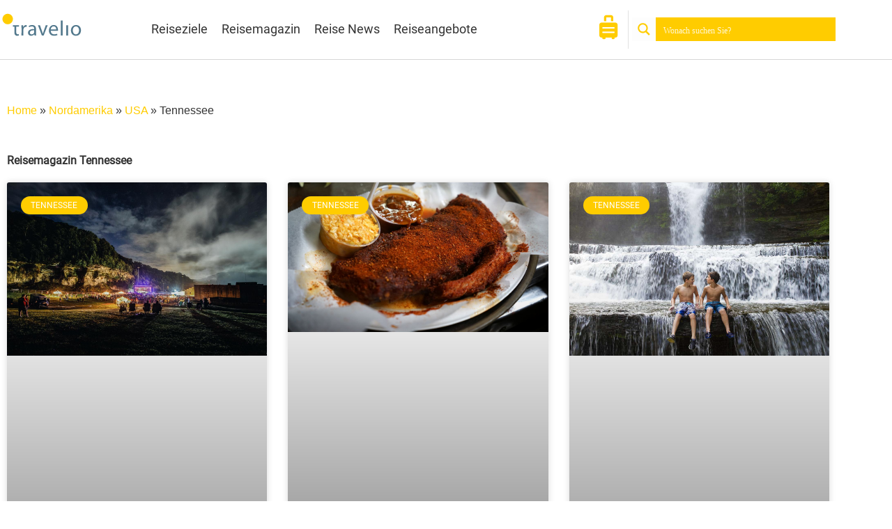

--- FILE ---
content_type: text/html; charset=utf-8
request_url: https://www.google.com/recaptcha/api2/aframe
body_size: 268
content:
<!DOCTYPE HTML><html><head><meta http-equiv="content-type" content="text/html; charset=UTF-8"></head><body><script nonce="QBlVtSxoQfBxyrUwx9V7xw">/** Anti-fraud and anti-abuse applications only. See google.com/recaptcha */ try{var clients={'sodar':'https://pagead2.googlesyndication.com/pagead/sodar?'};window.addEventListener("message",function(a){try{if(a.source===window.parent){var b=JSON.parse(a.data);var c=clients[b['id']];if(c){var d=document.createElement('img');d.src=c+b['params']+'&rc='+(localStorage.getItem("rc::a")?sessionStorage.getItem("rc::b"):"");window.document.body.appendChild(d);sessionStorage.setItem("rc::e",parseInt(sessionStorage.getItem("rc::e")||0)+1);localStorage.setItem("rc::h",'1769342549854');}}}catch(b){}});window.parent.postMessage("_grecaptcha_ready", "*");}catch(b){}</script></body></html>

--- FILE ---
content_type: text/css; charset=utf-8
request_url: https://www.travelio.de/wp-content/uploads/elementor/css/post-1914.css?ver=1769328021
body_size: 421
content:
.elementor-1914 .elementor-element.elementor-element-2415bc9{margin-top:50px;margin-bottom:50px;}.elementor-widget-breadcrumbs{font-family:var( --e-global-typography-secondary-font-family ), Sans-serif;font-weight:var( --e-global-typography-secondary-font-weight );}.elementor-widget-theme-archive-title .elementor-heading-title{font-family:var( --e-global-typography-primary-font-family ), Sans-serif;font-weight:var( --e-global-typography-primary-font-weight );color:var( --e-global-color-primary );}.elementor-1914 .elementor-element.elementor-element-28d683b4 .elementor-heading-title{color:#333333;}.elementor-widget-archive-posts .elementor-button{background-color:var( --e-global-color-accent );font-family:var( --e-global-typography-accent-font-family ), Sans-serif;font-weight:var( --e-global-typography-accent-font-weight );}.elementor-widget-archive-posts .elementor-post__title, .elementor-widget-archive-posts .elementor-post__title a{color:var( --e-global-color-secondary );font-family:var( --e-global-typography-primary-font-family ), Sans-serif;font-weight:var( --e-global-typography-primary-font-weight );}.elementor-widget-archive-posts .elementor-post__meta-data{font-family:var( --e-global-typography-secondary-font-family ), Sans-serif;font-weight:var( --e-global-typography-secondary-font-weight );}.elementor-widget-archive-posts .elementor-post__excerpt p{font-family:var( --e-global-typography-text-font-family ), Sans-serif;font-weight:var( --e-global-typography-text-font-weight );}.elementor-widget-archive-posts .elementor-post__read-more{color:var( --e-global-color-accent );}.elementor-widget-archive-posts a.elementor-post__read-more{font-family:var( --e-global-typography-accent-font-family ), Sans-serif;font-weight:var( --e-global-typography-accent-font-weight );}.elementor-widget-archive-posts .elementor-post__card .elementor-post__badge{background-color:var( --e-global-color-accent );font-family:var( --e-global-typography-accent-font-family ), Sans-serif;font-weight:var( --e-global-typography-accent-font-weight );}.elementor-widget-archive-posts .elementor-pagination{font-family:var( --e-global-typography-secondary-font-family ), Sans-serif;font-weight:var( --e-global-typography-secondary-font-weight );}.elementor-widget-archive-posts .e-load-more-message{font-family:var( --e-global-typography-secondary-font-family ), Sans-serif;font-weight:var( --e-global-typography-secondary-font-weight );}.elementor-widget-archive-posts .elementor-posts-nothing-found{color:var( --e-global-color-text );font-family:var( --e-global-typography-text-font-family ), Sans-serif;font-weight:var( --e-global-typography-text-font-weight );}.elementor-1914 .elementor-element.elementor-element-89a8e6e{--grid-row-gap:35px;--grid-column-gap:30px;}.elementor-1914 .elementor-element.elementor-element-89a8e6e .elementor-posts-container .elementor-post__thumbnail{padding-bottom:calc( 0.66 * 100% );}.elementor-1914 .elementor-element.elementor-element-89a8e6e:after{content:"0.66";}.elementor-1914 .elementor-element.elementor-element-89a8e6e .elementor-post__thumbnail__link{width:100%;}.elementor-1914 .elementor-element.elementor-element-89a8e6e .elementor-post__meta-data span + span:before{content:"•";}.elementor-1914 .elementor-element.elementor-element-89a8e6e .elementor-post__text{margin-top:20px;}.elementor-1914 .elementor-element.elementor-element-89a8e6e .elementor-post__badge{left:0;}.elementor-1914 .elementor-element.elementor-element-89a8e6e .elementor-post__card .elementor-post__badge{background-color:#FFCC00;margin:20px;}.elementor-1914 .elementor-element.elementor-element-89a8e6e .elementor-post__read-more{color:#FFCC00;}.elementor-1914 .elementor-element.elementor-element-89a8e6e .elementor-pagination{text-align:center;}body:not(.rtl) .elementor-1914 .elementor-element.elementor-element-89a8e6e .elementor-pagination .page-numbers:not(:first-child){margin-left:calc( 10px/2 );}body:not(.rtl) .elementor-1914 .elementor-element.elementor-element-89a8e6e .elementor-pagination .page-numbers:not(:last-child){margin-right:calc( 10px/2 );}body.rtl .elementor-1914 .elementor-element.elementor-element-89a8e6e .elementor-pagination .page-numbers:not(:first-child){margin-right:calc( 10px/2 );}body.rtl .elementor-1914 .elementor-element.elementor-element-89a8e6e .elementor-pagination .page-numbers:not(:last-child){margin-left:calc( 10px/2 );}@media(max-width:767px){.elementor-1914 .elementor-element.elementor-element-89a8e6e .elementor-posts-container .elementor-post__thumbnail{padding-bottom:calc( 0.5 * 100% );}.elementor-1914 .elementor-element.elementor-element-89a8e6e:after{content:"0.5";}.elementor-1914 .elementor-element.elementor-element-89a8e6e .elementor-post__thumbnail__link{width:100%;}}